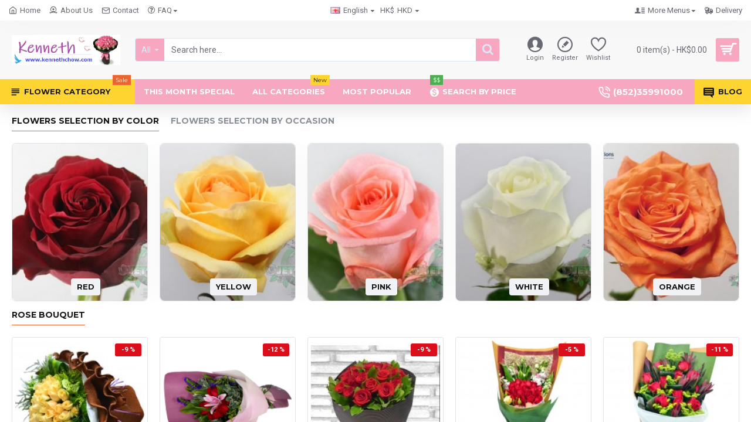

--- FILE ---
content_type: text/css
request_url: https://flowershop.kennethchow.com/catalog/view/javascript/atome/atome.css?v=3.0.39
body_size: -250
content:
.atome-text {
    color: #999;
    font-size: 11px;
}
.atome-price {
    color: #000;
    font-weight: 700;
}
.atome-icon {
    max-height: 13px;
    margin-top: -3px;
}

--- FILE ---
content_type: text/css
request_url: https://flowershop.kennethchow.com/catalog/view/theme/default/stylesheet/giftwrap.css?v=3.0.39
body_size: 935
content:
.plogo,.pmessage{text-align:center} .form-text{border-radius:2px;background:#fff;border:1px solid #ccc;width:265px;height:19px;font-weight:400;font-size:12px;color:#333;padding:4px 8px 7px;box-shadow:3px 2px 4px #f3f3f3 inset;font-family:arial} #giftwrap_recipientname_lightbox,#giftwrap_sendername_lightbox{padding-left:4em;color:black;font-size:medium;width:80%;height:2.5em;} .giftwrap-dear{margin:.8em} .tomato {color: tomato;} .yellowgreen {color: yellowgreen;} .teal {color: teal;} .giftwrapp-dear{margin:1em} .pos-abs{position:absolute} #giftwrap_message_lightbox{height:7em;padding:2em;font-style:italic;font-size:medium;width:80%;background:#F8F8F8} .mb20{margin-bottom:20px} .mb10{margin-bottom:10px} .f-bold{font-weight:700} .c222{color:#222} .cart-gift-wrapper{overflow:auto;margin-bottom:.5em} .cart-gift-wrapperp{margin:1em 0 0;position:relative;color:#fff;text-shadow:0 -1px 0 rgba(0,0,0,0.25);background-color:#ff6346;border-color:#1f90bb #1f90bb #145e7a;border:1px solid #ccc;height:2em;font-size:1em} .p5{padding:5px} .c666{color:#666} .fs11{font-size:1em} .gft-wrap-odr{margin-top:1px} .d-inline{display:inline-block} .ml3{margin-left:3px!important} .mr5{margin-right:5px} .fr{float:right} .gft-wrap-odr>a{color:#FFF;text-decoration:initial} .gft-wrap-odr img{vertical-align:bottom} #adddetails{display:none; left: -4px; position: relative;padding:4.5px 12px;} label.css-label{cursor:pointer;font-size:1em;vertical-align:sub;top:36%} .cart-gift-wrapperp img{margin-right:.5em} .css-checkbox{width:1.7em;height:1.7em;float:right;cursor:pointer;margin-right:0;margin-left:2em} .giftwrapp{display:none;height:23em;color:#4D4D4D;border:1px solid #E7E7E7;margin-bottom:.8em;padding:.8em} .giftwrapp div.submit input,#popupe div.submit input,#popup div.submit input{cursor:pointer;margin-top:6px} .giftwrapp div.submit,#popupe div.submit,#popup div.submit{text-align:center} /* SECTIONS */ .section { clear: both; padding: 0px; margin: 0px; } /* COLUMN SETUP */ .col { display: block; float:left; margin: 1% 0 1% 1.6%; } .col:first-child { margin-left: 0; } /* GROUPING */ .group:before, .group:after { content:""; display:table; } .group:after { clear:both;} .group { zoom:1; /* For IE 6/7 */ } /* GRID OF TWO */ .span_2_of_2 { width: 100%; } .span_1_of_2 { width: 49.2%; } /* GO FULL WIDTH AT LESS THAN 480 PIXELS */ @media only screen and (max-width: 480px) { .col { margin: 1% 0 1% 0%; } } @media only screen and (max-width: 480px) { .span_2_of_2, .span_1_of_2 { width: 100%; } } .gifttext { vertical-align: middle; } .giftimage { font-size: 30px; vertical-align: middle; } .giftwrap_box{ padding: 4px 12px; margin-bottom: 14px; } #gwab { margin-bottom: 10px; } .giftselect { cursor: pointer; vertical-align: middle; } h4 .gifttext { font-size: 18px; } .paperimage { vertical-align: middle; } #cartbinder{ display: block; } #choosegift label { float: none; display: initial; } #choosegift p { margin: 7px 0px; } /*Best checkout */ #addressPage h4 .gifttext { font-size: 13px; } #addressPage legend { font-size: 13px; margin-bottom: 0px; }

--- FILE ---
content_type: application/javascript
request_url: https://flowershop.kennethchow.com/catalog/view/javascript/jquery/giftwrap.js?v=3.0.39
body_size: 259
content:
function senddata(a){$.ajax({url:"index.php?route=common/giftwrap/giftwrapdata",type:"POST",data:a,beforeSend:function(){$("#gift-wrap-container .giftbutton").attr("disabled",!0),$("#gift-wrap-container .giftbutton").html(" Saving Details ...")},success:function(){}})}function sendfdata(a){$.ajax({url:"index.php?route=common/giftwrap/giftwrappdata",type:"POST",data:a,beforeSend:function(){$("#gift-wrap-container .giftbutton").attr("disabled",!0),$("#gift-wrap-container .giftbutton").html(" Saving Details ...")},success:function(){}})}$(document).on("confirmation",".remodal.giftorder",function(){lname=$("input[name='lname']").val(),message=$("textarea[name='giftmessage']").val(),fname=$("input[name='fname']").val(),gcat=$("select[name='giftwrap_categories']").val(),temp={fname:fname,lname:lname,message:message,gcat:gcat},senddata(temp)}),$(document).ready(function(){function a(a){$.ajax({url:"index.php?route=common/giftwrap/giftDetails",type:"post",dataType:"json",data:{paper_id:$('input[name="gpaperid"]:checked').val(),box_id:$('input[name="gboxid"]:checked').val(),card_id:$('input[name="gcardid"]:checked').val(),bit:a},success:function(a){console.log(a),$('input[type="checkbox"][name="xshipping_address_check"]').trigger("change"),console.log("b"),$("body").hasClass("checkout-cart")&&(console.log("c"),location.reload(!0))}})}$(document).on("change","input[name='giftwrapit']",function(e){"1"==$('input[name="giftwrapit"]:checked').val()?($("#choosegift").show(),a(1)):($("#choosegift").hide(),a(0))}),$(".gftwrpcb").css("display","block"),$(document).on("change",'input[name="gpaperid"],input[name="gboxid"],input[name="gcardid"]',function(e){a(1)})}),$(document).on("confirmation",".remodal.giftproduct",function(){lname=$("input[name='lname']").val(),message=$("textarea[name='giftmessage']").val(),fname=$("input[name='fname']").val(),gcat=$("select[name='giftwrap_categories']").val(),temp={fname:fname,lname:lname,message:message,gcat:gcat},sendfdata(temp)});